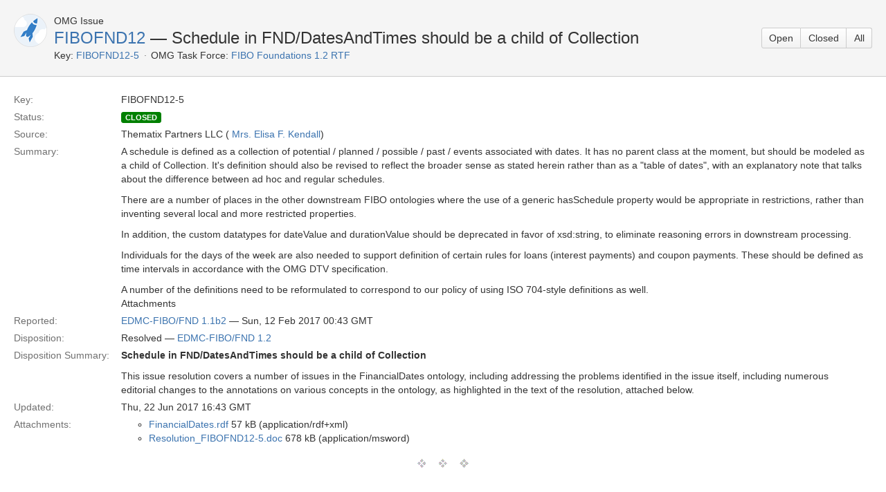

--- FILE ---
content_type: text/html;charset=UTF-8
request_url: https://issues.omg.org/issues/FIBOFND12-5
body_size: 3387
content:





<!DOCTYPE html>
<html>
<head>
    






<meta charset="utf-8">
<meta http-equiv="X-UA-Compatible" content="IE=Edge"/>
<meta name="viewport" content="width=device-width,initial-scale=1.0,maximum-scale=1.0,user-scalable=0">
<title>FIBO Foundations 1.2 RTF &mdash; Open Issues - OMG Issue Tracker</title>
<script type="text/javascript">
    if (!window.performance) {
        window.mpPerformance = {};
        window.mpPerformance.responseStart = new Date().getTime();
    }
</script>
<meta name="application-name" content="JIRA" data-name="jira" data-version="6.1.2"><meta name="ajs-dev-mode" content="false">
<meta name="ajs-context-path" content="">
<meta name="ajs-version-number" content="6.1.2">
<meta name="ajs-build-number" content="6157">
<meta name="ajs-is-beta" content="false">
<meta name="ajs-is-rc" content="false">
<meta name="ajs-is-snapshot" content="false">
<meta name="ajs-is-milestone" content="false">
<meta name="ajs-remote-user" content="omg-system">
<meta name="ajs-remote-user-fullname" content="OMG System User">
<meta name="ajs-user-locale" content="en_US">
<meta name="ajs-user-locale-group-separator" content=",">
<meta name="ajs-app-title" content="OMG Issue Tracker">
<meta name="ajs-keyboard-shortcuts-enabled" content="true">
<meta name="ajs-enabled-dark-features" content="[&quot;app-switcher.new&quot;,&quot;com.atlassian.jira.darkfeature.CommonHeader&quot;,&quot;jira.frother.reporter.field&quot;,&quot;com.atlassian.jira.config.PDL&quot;,&quot;frother.assignee.field&quot;]">
<meta name="ajs-date-relativize" content="true">
<meta name="ajs-date-time" content="h:mm a z">
<meta name="ajs-date-day" content="EEEE h:mm a z">
<meta name="ajs-date-dmy" content="d MMMM yyyy">
<meta name="ajs-date-complete" content="dd/MMM/yy h:mm a z">
<meta name="ajs-in-admin-mode" content="false">
<meta name="ajs-is-sysadmin" content="true">
<meta name="ajs-is-admin" content="true">
<meta name="ajs-outgoing-mail-enabled" content="true">
<meta name="ajs-admin-quicksearch-show" content="true">


    
<meta id="atlassian-token" name="atlassian-token" content="BH2W-WAP3-BN8J-S7H8|97e788954a845b856a1d87c3d21d0447a63815b8|lout">



<link rel="shortcut icon" href="/s/en_US62o6rc-1988229788/6157/60/_/favicon.ico">
<link rel="search" type="application/opensearchdescription+xml" href="/osd.jsp" title="FIBO Foundations 1.2 RTF &mdash; Open Issues - OMG Issue Tracker"/>

    


<!--[if IE]><![endif]-->
<script type="text/javascript">var contextPath = '';</script>
<link type="text/css" rel="stylesheet" href="/s/d41d8cd98f00b204e9800998ecf8427e/en_US62o6rc-1988229788/6157/60/59/_/download/superbatch/css/batch.css" media="all">
<!--[if lte IE 8]>
<link type="text/css" rel="stylesheet" href="/s/d41d8cd98f00b204e9800998ecf8427e/en_US62o6rc-1988229788/6157/60/59/_/download/superbatch/css/batch.css?conditionalComment=lte+IE+8" media="all">
<![endif]-->
<!--[if lte IE 9]>
<link type="text/css" rel="stylesheet" href="/s/d41d8cd98f00b204e9800998ecf8427e/en_US62o6rc-1988229788/6157/60/59/_/download/superbatch/css/batch.css?conditionalComment=lte+IE+9" media="all">
<![endif]-->
<link type="text/css" rel="stylesheet" href="/s/d41d8cd98f00b204e9800998ecf8427e/en_US62o6rc-1988229788/6157/60/f7d9fa89f956d340ee4a86dc404fb0ae/_/download/contextbatch/css/atl.global/batch.css" media="all">
<link type="text/css" rel="stylesheet" href="/s/d41d8cd98f00b204e9800998ecf8427e/en_US62o6rc-1988229788/6157/60/38b67dba02dfa46ea0f936745cd2b885/_/download/contextbatch/css/jira.global/batch.css" media="all">
<link type="text/css" rel="stylesheet" href="/s/d41d8cd98f00b204e9800998ecf8427e/en_US62o6rc-1988229788/6157/60/5.1.6/_/download/batch/com.atlassian.auiplugin:aui-experimental-table-sortable/com.atlassian.auiplugin:aui-experimental-table-sortable.css" media="all">
<link type="text/css" rel="stylesheet" href="/s/d41d8cd98f00b204e9800998ecf8427e/en_US62o6rc-1988229788/6157/60/5.1.6/_/download/batch/com.atlassian.auiplugin:aui-date-picker/com.atlassian.auiplugin:aui-date-picker.css" media="all">
<link type="text/css" rel="stylesheet" href="/s/d41d8cd98f00b204e9800998ecf8427e/en_US62o6rc-1988229788/6157/60/1.36-SNAPSHOT/_/download/batch/org.omg.jira.task-forces:base-resources/org.omg.jira.task-forces:base-resources.css" media="all">
<script type="text/javascript" src="/s/d41d8cd98f00b204e9800998ecf8427e/en_US62o6rc-1988229788/6157/60/59/_/download/superbatch/js/batch.js" ></script>
<!--[if lte IE 8]>
<script type="text/javascript" src="/s/d41d8cd98f00b204e9800998ecf8427e/en_US62o6rc-1988229788/6157/60/59/_/download/superbatch/js/batch.js?conditionalComment=lte+IE+8" ></script>
<![endif]-->
<script type="text/javascript" src="/s/d41d8cd98f00b204e9800998ecf8427e/en_US62o6rc-1988229788/6157/60/f7d9fa89f956d340ee4a86dc404fb0ae/_/download/contextbatch/js/atl.global/batch.js" ></script>
<script type="text/javascript" src="/s/d41d8cd98f00b204e9800998ecf8427e/en_US62o6rc-1988229788/6157/60/38b67dba02dfa46ea0f936745cd2b885/_/download/contextbatch/js/jira.global/batch.js" ></script>
<script type="text/javascript" src="/s/d41d8cd98f00b204e9800998ecf8427e/en_US62o6rc-1988229788/6157/60/5.1.6/_/download/batch/com.atlassian.auiplugin:aui-experimental-table-sortable/com.atlassian.auiplugin:aui-experimental-table-sortable.js" ></script>
<script type="text/javascript" src="/s/d41d8cd98f00b204e9800998ecf8427e/en_US62o6rc-1988229788/6157/60/5.1.6/_/download/batch/com.atlassian.auiplugin:aui-date-picker/com.atlassian.auiplugin:aui-date-picker.js" ></script>
<script type="text/javascript" src="/s/d41d8cd98f00b204e9800998ecf8427e/en_US62o6rc-1988229788/6157/60/1.36-SNAPSHOT/_/download/batch/org.omg.jira.task-forces:base-resources/org.omg.jira.task-forces:base-resources.js" ></script>

<script type="text/javascript" src="/rest/api/1.0/shortcuts/6157/a62126309f5544679db00e6648b21a67/shortcuts.js"></script>


    
    
    <meta name="decorator" content="blank"/>

</head>
<body id="jira" class="aui-layout aui-theme-default page-type-blank " data-version="6.1.2">
    
<section id="content" role="main">
    <header class="aui-page-header">
        <div class="aui-page-header-inner">
            <div class="aui-page-header-image">
            <span class="aui-avatar aui-avatar-large aui-avatar-project">
                <span class="aui-avatar-inner">
                    <img id="project-avatar" alt="EDMC-FIBO/FND 1.2 RTF Avatar"
                         src="https://issues.omg.org/plugins/servlet/view-project-avatar?avatarId=10011&amp;size=large"/>
                </span>
            </span>
            </div>
            <div class="aui-page-header-main">
                <ol class="aui-nav aui-nav-breadcrumbs">
                    <li>OMG Issue</li>
                </ol>
                <h1><a href="https://issues.omg.org/issues/task-force/FIBOFND12">FIBOFND12</a> &mdash; Schedule in FND/DatesAndTimes should be a child of Collection</h1>
                <ul class="operations-list">
                    <li><span class="list-label">Key:</span> <span id="pd-key"><a href="https://issues.omg.org/browse/FIBOFND12-5">FIBOFND12-5</a></span>
                    </li>
                    <li><span class="list-label">OMG Task Force:</span> <span><a
                            href="https://issues.omg.org/browse/FIBOFND12">FIBO Foundations 1.2 RTF</a></span></li>
                </ul>
            </div>
            <div class="aui-page-header-actions">
                <div class="aui-buttons">
                                        <a class="aui-button" href="https://issues.omg.org/issues/task-force/FIBOFND12?view=OPEN" title="Issues not resolved">Open</a>
                                        <a class="aui-button" href="https://issues.omg.org/issues/task-force/FIBOFND12?view=CLOSED" title="Issues resolved by a task force and approved by Board">Closed</a>
                                        <a class="aui-button" href="https://issues.omg.org/issues/task-force/FIBOFND12?view=ALL" title="All Issues">All</a>
                                    </div>
            </div>
        </div>
    </header>
    <div class="aui-page-panel">
        <div class="aui-page-panel-inner">
            <section class="aui-page-panel-content">
                <article id="issue-41149" class="issue-description">
                    <a id="id41149" href="#"></a>
                    <ul class="property-list">
                        <li class="item">
                            <div class="wrap">
                                <strong class="name">Key:</strong>
                                <span class="value">FIBOFND12-5</span>
                            </div>
                        </li>
                                                <li class="item">
                            <div class="wrap">
                                <strong class="name">Status:</strong>
                                <span class="value"><span
                                        class="aui-lozenge status-public-closed">closed</span> &nbsp; </span>
                            </div>
                        </li>
                        <li class="item">
                            <div class="wrap">
                                <strong class="name">Source:</strong>
                                <span class="value">Thematix Partners LLC (        <a class="user-hover" rel="449893" id="_449893" href="/secure/ViewProfile.jspa?name=449893">Mrs. Elisa F. Kendall</a>)</span>
                            </div>
                        </li>
                        <li class="item">
                            <div class="wrap">
                                <strong class="name">Summary:</strong>
                                <span class="value"><p>A schedule is defined as a collection of potential / planned / possible / past / events associated with dates.  It has no parent class at the moment, but should be modeled as a child of Collection.  It's definition should also be revised to reflect the broader sense as stated herein rather than as a "table of dates", with an explanatory note that talks about the difference between ad hoc and regular schedules.</p>

<p>There are a number of places in the other downstream FIBO ontologies where the use of a generic hasSchedule property would be appropriate in restrictions, rather than inventing several local and more restricted properties.</p>

<p>In addition, the custom datatypes for dateValue and durationValue should be deprecated in favor of xsd:string, to eliminate reasoning errors in downstream processing.</p>

<p>Individuals for the days of the week are also needed to support definition of certain rules for loans (interest payments) and coupon payments.  These should be defined as time intervals in accordance with the OMG DTV specification.</p>

<p>A number of the definitions need to be reformulated to correspond to our policy of using ISO 704-style definitions as well.<br/>
Attachments</p></span>
                            </div>
                        </li>
                        <li class="item">
                            <div class="wrap">
                                <strong class="name">Reported:</strong>
                                <span class="value"><a href="https://issues.omg.org/issues/spec/EDMC-FIBO/FND/1.1b2">EDMC-FIBO/FND 1.1b2</a> &mdash;
                                    Sun, 12 Feb 2017 00:43 GMT</span>
                            </div>
                        </li>
                                                <li class="item">
                            <div class="wrap">
                                <strong class="name">Disposition:</strong>
                                <span class="value">Resolved &mdash; <a
                                        href="https://issues.omg.org/issues/spec/EDMC-FIBO/FND/1.2/fixed">EDMC-FIBO/FND 1.2</a></span>
                            </div>
                        </li>
                        <li class="item">
                            <div class="wrap">
                                <strong class="name">Disposition Summary:</strong>
                                <span class="value"><p><b>Schedule in FND/DatesAndTimes should be a child of Collection</b></p>

<p>This issue resolution covers a number of issues in the FinancialDates ontology, including addressing the problems identified in the issue itself, including numerous editorial changes to the annotations on various concepts in the ontology, as highlighted in the text of the resolution, attached below.</p></span>
                            </div>
                        </li>
                                                <li class="item">
                            <div class="wrap">
                                <strong class="name">Updated:</strong>
                                <span class="value">Thu, 22 Jun 2017 16:43 GMT</span>
                            </div>
                        </li>
                                                                        <li class="item">
                            <div class="wrap">
                                <strong class="name">Attachments:</strong>
                                <div class="value">
                                    <ul>
            <li>
                            <a class="attachment-link long-text" href="https://issues.omg.org/secure/attachment/14374/FinancialDates.rdf">FinancialDates.rdf</a>
                57 kB (application/rdf+xml)
                    </li>
            <li>
                            <a class="attachment-link long-text" href="https://issues.omg.org/secure/attachment/14375/Resolution_FIBOFND12-5.doc">Resolution_FIBOFND12-5.doc</a>
                678 kB (application/msword)
                    </li>
    </ul>
                                </div>
                            </div>
                        </li>
                                            </ul>
                </article>
                <hr class="fullcontent"/>
            </section>
        </div>
    </div>
</section>

</body>
</html>